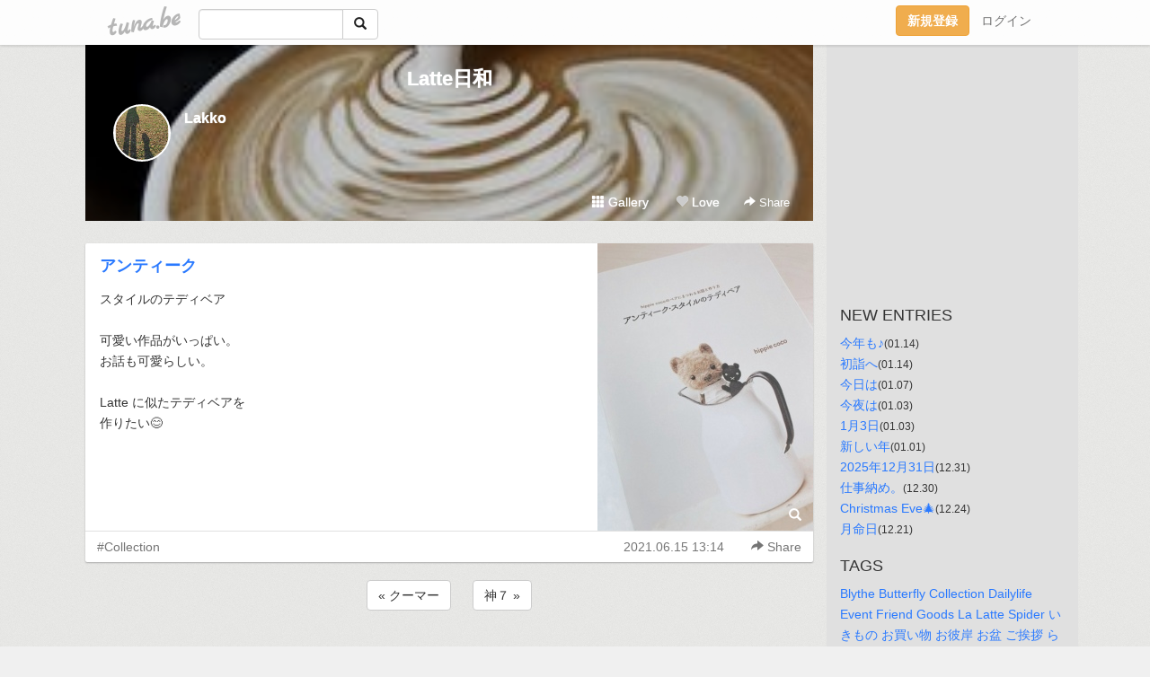

--- FILE ---
content_type: text/html;charset=Shift-JIS
request_url: https://latte.tuna.be/22487518.html
body_size: 5822
content:
<!DOCTYPE html>
<html lang="ja">
<head>
<meta charset="Shift_JIS">
<meta http-equiv="Content-Type" content="text/html; charset=shift_jis">

<!-- #BeginLibraryItem "/Library/ga.lbi" -->
<!-- Google Tag Manager -->
<script>(function(w,d,s,l,i){w[l]=w[l]||[];w[l].push({'gtm.start':
new Date().getTime(),event:'gtm.js'});var f=d.getElementsByTagName(s)[0],
j=d.createElement(s),dl=l!='dataLayer'?'&l='+l:'';j.async=true;j.src=
'https://www.googletagmanager.com/gtm.js?id='+i+dl;f.parentNode.insertBefore(j,f);
})(window,document,'script','dataLayer','GTM-5QMBVM4');</script>
<!-- End Google Tag Manager -->
<!-- #EndLibraryItem -->

<title>アンティーク | Latte日和</title>
<meta name="description" content="スタイルのテディベア可愛い作品がいっぱい。お話も可愛らしい。Latte に似たテディベアを作りたい&amp;#x1F60A;">
	<meta property="og:title" content="アンティーク | Latte日和">
	<meta property="og:site_name" content="Latte日和">
	
	<!-- TwitterCards -->
				<meta name="twitter:card" content="summary_large_image">
			<meta name="twitter:title" content="アンティーク | Latte日和">
	<meta name="twitter:description" content="スタイルのテディベア可愛い作品がいっぱい。お話も可愛らしい。Latte に似たテディベアを作りたい&amp;#x1F60A;">
	<meta name="twitter:image" content="https://tuna.be/p/14/328714/22487518_org.jpg">
	<!-- /TwitterCards -->
<meta name="thumbnail" content="https://tuna.be/p/14/328714/22487518_org.jpg">
<meta property="og:image" content="https://tuna.be/p/14/328714/22487518_org.jpg">
<meta property="og:description" content="スタイルのテディベア可愛い作品がいっぱい。お話も可愛らしい。Latte に似たテディベアを作りたい&amp;#x1F60A;">
<meta property="fb:app_id" content="233212076792375">
<link rel="alternate" type="application/rss+xml" title="RSS" href="https://latte.tuna.be/rss/latte.xml">

<!-- vender -->
<script type="text/javascript" src="js/jquery/jquery.2.2.4.min.js"></script>
<link rel="stylesheet" href="css/bootstrap/css/bootstrap.min.css">
<!-- / vender -->

<style type="text/css">
body {
		background-color: #f0f0f0;
			background-image: url(//tuna.be/images/bg-white.jpg);
			background-size: 100px 100px;
			background-repeat: repeat;
		}
body {
 color: #333333;
}
#profile {
		background-image:url(/p/14/328714/profile-bg.jpg?23923);
	}
#side {
 background-color: #e0e0e0;
}
a, a:visited, a:active {
 color: #2979FF;
}
a:hover {
 color: #2979FF;
}
</style>

<!--<link href="//tuna.be/css/kickstart-icons.css" rel="stylesheet" type="text/css"> -->
<link href="tp/12.20160126.css?251104" rel="stylesheet" type="text/css">
<link href="css/icomoon/icomoon.css" rel="stylesheet" type="text/css">
<link href="css/tabShare.20150617.css" rel="stylesheet" type="text/css">
<style type="text/css">
#globalHeader2 {
	background-color: rgba(255, 255, 255, 0.9);
}
#globalHeader2 a.logo {
	color: #B6B6B6;
}
#globalHeader2 .btn-link {
	color: #727272;
}
</style>

<script src="//pagead2.googlesyndication.com/pagead/js/adsbygoogle.js"></script>
<script>
     (adsbygoogle = window.adsbygoogle || []).push({
          google_ad_client: "ca-pub-0815320066437312",
          enable_page_level_ads: true
     });
</script>

</head>
<body><!-- #BeginLibraryItem "/Library/globalHeader2.lbi" -->
<div id="globalHeader2">
	<div class="row">
		<div class="col-md-1"></div>
		<div class="col-md-10"> <a href="https://tuna.be/" class="logo mlr10 pull-left">tuna.be</a>
			<div id="appBadges" class="mlr10 pull-left hidden-xs" style="width:200px; margin-top:10px;">
							  <form action="/api/google_cse.php" method="get" id="cse-search-box" target="_blank">
				<div>
				  <div class="input-group">
					  <input type="text" name="q" class="form-control" placeholder="">
					  <span class="input-group-btn">
					  <button type="submit" name="sa" class="btn btn-default"><span class="glyphicon glyphicon-search"></span></button>
					  </span>
				  </div>
				</div>
			  </form>
			</div>
						<div class="pull-right loginBox hide"> <a href="javascript:void(0)" class="btn btn-pill photo small" data-login="1" data-me="myblogurl"><img data-me="profilePicture"></a><a href="javascript:void(0)" class="btn btn-link ellipsis" data-login="1" data-me="myblogurl"><span data-me="name"></span></a>
				<div class="mlr10" data-login="0"><a href="https://tuna.be/pc/reguser/" class="btn btn-warning"><strong class="tl">新規登録</strong></a><a href="https://tuna.be/pc/login.php" class="btn btn-link tl">ログイン</a></div>
				<div class="btn-group mlr10" data-login="1"> <a href="https://tuna.be/pc/admin.php?m=nd" class="btn btn-default btnFormPopup"><span class="glyphicon glyphicon-pencil"></span></a> <a href="https://tuna.be/loves/" class="btn btn-default"><span class="glyphicon glyphicon-heart btnLove"></span></a>
					<div class="btn-group"> <a href="javascript:;" class="btn btn-default dropdown-toggle" data-toggle="dropdown"><span class="glyphicon glyphicon-menu-hamburger"></span> <span class="caret"></span></a>
						<ul class="dropdown-menu pull-right">
							<li class="child"><a href="javascript:void(0)" data-me="myblogurl"><span class="glyphicon glyphicon-home"></span> <span class="tl">マイブログへ</span></a></li>
							<li class="child"><a href="https://tuna.be/pc/admin.php"><span class="glyphicon glyphicon-list"></span> <span class="tl">マイページ</span></a></li>
							<li class="child"><a href="https://tuna.be/pc/admin.php?m=md"><span class="glyphicon glyphicon-list-alt"></span> <span class="tl">記事の一覧</span></a></li>
							<li class="child"><a href="https://tuna.be/pc/admin.php?m=ee"><span class="glyphicon glyphicon-wrench"></span> <span class="tl">ブログ設定</span></a></li>
							<li class="child"><a href="https://tuna.be/pc/admin.php?m=account"><span class="glyphicon glyphicon-user"></span> <span class="tl">アカウント</span></a></li>
							<li><a href="https://tuna.be/pc/admin.php?m=logout" data-name="linkLogout"><span class="glyphicon glyphicon-off"></span> <span class="tl">ログアウト</span></a></li>
						</ul>
					</div>
				</div>
			</div>
		</div>
		<div class="col-md-1"></div>
	</div>
</div>
<!-- #EndLibraryItem --><div class="contentsWrapper">
	<div class="row">
		<div class="col-xs-9" id="contents">
			<header>
			<div id="profile">
				<div id="profileInner" class="break clearfix">
										<h1><a href="https://latte.tuna.be/">Latte日和</a></h1>
										<div class="mlr15">
												<div class="pull-left mr15">
							<a href="https://latte.tuna.be/" class="btn btn-pill photo large" style="background-image: url(/p/14/328714/profile.jpg?57873);"></a>
						</div>
												<div class="userName"><a href="https://latte.tuna.be/">Lakko</a></div>
											</div>
					<div class="headerMenu clearfix">
						<a href="gallery/" class="btn btn-link"><span class="glyphicon glyphicon-th"></span> Gallery</a>
						<a href="javascript:void(0)" class="btn btn-link btnLove off"><span class="glyphicon glyphicon-heart off"></span> Love</a>
						<div class="btn-group dropdown mlr10">
							<a href="javascript:;" data-toggle="dropdown" style="color:#fff;"><span class="glyphicon glyphicon-share-alt"></span> Share</a>
							<ul class="dropdown-menu pull-right icomoon">
								<li><a href="javascript:void(0)" id="shareTwitter" target="_blank"><span class="icon icon-twitter" style="color:#1da1f2;"></span> share on Twitter</a></li>
								<li><a href="javascript:void(0)" id="shareFacebook" target="_blank"><span class="icon icon-facebook" style="color:#3a5a9a;"></span> share on Facebook</a></li>
								<li><a href="javascript:void(0)" id="shareMail"><span class="glyphicon glyphicon-envelope"></span> share by E-mail</a></li>
															</ul>
						</div>
					</div>
				</div>
			</div>
			</header>
            			<div id="contentsInner">
												<article class="blog">
					<div class="clearfix">
												<div class="photo">
																														<img src="/p/14/328714/22487518.jpg" alt="アンティーク">
																																					<p class="btnLoupe"><a href="/p/14/328714/22487518_org.jpg" class="btn btn-link" data-fancybox><span class="glyphicon glyphicon-search"></span></a> </p>
													</div>
																		<h4 class="title"><a href="./22487518.html">アンティーク</a></h4>
												<div class="blog-message">スタイルのテディベア<br /><br />可愛い作品がいっぱい。<br />お話も可愛らしい。<br /><br />Latte に似たテディベアを<br />作りたい&#x1F60A;</div>
					</div>
					<div class="blog-footer clearfix">
						<span class="pull-left">
						<a href="./?tag=Collection" class="btn btn-link">#Collection</a>						</span>
						<div class="pull-right">
							<a href="22487518.html" class="btn btn-link"><time datetime="2021-06-15T13:14:22+09:00">2021.06.15 13:14</time></a>
																					<div class="btn-group dropdown btn btn-link">
								<a href="javascript:;" data-toggle="dropdown"><span class="glyphicon glyphicon-share-alt"></span> Share</a>
								<ul class="dropdown-menu pull-right icomoon">
									<li><a href="javascript:void(0)" id="shareTwitter" target="_blank"><span class="icon icon-twitter" style="color:#1da1f2;"></span> share on Twitter</a></li>
									<li><a href="javascript:void(0)" id="shareFacebook" target="_blank"><span class="icon icon-facebook" style="color:#3a5a9a;"></span> share on Facebook</a></li>
									<li><a href="javascript:void(0)" id="shareMail"><span class="glyphicon glyphicon-envelope"></span> share by E-mail</a></li>
								</ul>
							</div>
													</div>
					</div>
				</article>
								<div style="display: none;" data-template="blogEntry">
					<article class="blog">
						<div class="clearfix">
							<div class="photo pull-right text-right" data-tpl-def="thumb">
								<a data-tpl-href="link" data-tpl-def="photo"><img data-tpl-src="photo" data-tpl-alt="title"></a>
								<p class="btnLoupe" data-tpl-def="photo_org"><a data-tpl-href="photo_org" data-fancybox class="btn btn-link"><span class="glyphicon glyphicon-search"></span></a></p>
								<video width="320" controls data-tpl-def="movie"><source data-tpl-src="movie"></video>
							</div>
							<h4 class="title" data-tpl-def="title"><a data-tpl-href="link" data-tpl="title"></a></h4>
							<div class="blog-message" data-tpl="message"></div>
						</div>
						<div class="blog-footer clearfix">
							<span class="pull-left" data-tpl="tagLinks"></span>
							<div class="pull-right">
								<a class="btn btn-link" data-tpl-href="link" data-tpl="created_en"></a>
								<span data-tpl-custom="is_comment">
									<a class="btn btn-link" data-tpl-href="link"><span class="icon icon-bubble"></span> <span data-tpl-int="comment_count"></span></a></span></div>
						</div>
					</article>
				</div>
				<div style="display: none;" data-template="pagenation">
					<div class="text-center mt20">
						<a data-tpl-def="prev_page_url" data-tpl-href="prev_page_url" class="btn btn-default mlr10">&laquo; 前のページ</a>
						<a data-tpl-def="next_page_url" data-tpl-href="next_page_url" class="btn btn-default mlr10">次のページ &raquo;</a>
					</div>
				</div>
												<div class="text-center mt20">
										<a href="./22487520.html" class="btn btn-default mlr10">&laquo; クーマー </a>
															<a href="./22487398.html" class="btn btn-default mlr10"> 神７ &raquo;</a>
									</div>
				<div class="ads landscape"><!-- tuna_blog_footer -->
<ins class="adsbygoogle"
     style="display:block"
     data-ad-client="ca-pub-0815320066437312"
     data-ad-slot="7716104040"
     data-ad-format="horizontal"></ins>
<script>
(adsbygoogle = window.adsbygoogle || []).push({});
</script></div>
																<section>
					<div id="relatedEntries" class="relatedEntries clearfix">
						<h2 class="page-header h4">Popular entries</h2>
						<div class="row row-narrow">
							<div class="col-xs-4" v-for="item in items">
								<div class="cardBox">
									<a href="{{ item.url }}">
										<div class="thumbBox" style="background-image:url({{ item.pictureUrl }});"></div>
										<div class="desc">
											<h5 class="title">{{ item.title }}</h5>
										</div>
									</a>
								</div>
							</div>
						</div>
					</div>
				</section>
								<div class="ads landscape"><!-- tuna_blog_footer -->
<ins class="adsbygoogle"
     style="display:block"
     data-ad-client="ca-pub-0815320066437312"
     data-ad-slot="7716104040"
     data-ad-format="horizontal"></ins>
<script>
(adsbygoogle = window.adsbygoogle || []).push({});
</script></div>
			</div>
		</div>
		<div class="col-xs-3" id="side">
			<div class="mt15"><!-- tuna02, side, 200x200 -->
<ins class="adsbygoogle"
     style="display:inline-block;width:250px;height:250px"
     data-ad-client="ca-pub-0815320066437312"
     data-ad-slot="4696170365"></ins>
<script>
(adsbygoogle = window.adsbygoogle || []).push({});
</script></div>
			<section class="mt20">
				<h2 class="h4">NEW ENTRIES</h2>
								<a href="https://latte.tuna.be/22948343.html">今年も♪</a><small>(01.14)</small><br>
								<a href="https://latte.tuna.be/22948342.html">初詣へ</a><small>(01.14)</small><br>
								<a href="https://latte.tuna.be/22947341.html">今日は</a><small>(01.07)</small><br>
								<a href="https://latte.tuna.be/22946741.html">今夜は</a><small>(01.03)</small><br>
								<a href="https://latte.tuna.be/22946706.html">1月3日</a><small>(01.03)</small><br>
								<a href="https://latte.tuna.be/22946399.html">新しい年</a><small>(01.01)</small><br>
								<a href="https://latte.tuna.be/22946275.html">2025年12月31日</a><small>(12.31)</small><br>
								<a href="https://latte.tuna.be/22945984.html">仕事納め。</a><small>(12.30)</small><br>
								<a href="https://latte.tuna.be/22944896.html">Christmas Eve&#x1F384;</a><small>(12.24)</small><br>
								<a href="https://latte.tuna.be/22944421.html">月命日</a><small>(12.21)</small><br>
							</section>
									<section class="mt20">
				<h2 class="h4">TAGS</h2>
				<a href="./?tag=Blythe" class="tag"><span class="">Blythe</span></a> <a href="./?tag=Butterfly" class="tag"><span class="">Butterfly</span></a> <a href="./?tag=Collection" class="tag"><span class="">Collection</span></a> <a href="./?tag=Dailylife" class="tag"><span class="">Dailylife</span></a> <a href="./?tag=Event" class="tag"><span class="">Event</span></a> <a href="./?tag=Friend" class="tag"><span class="">Friend</span></a> <a href="./?tag=Goods" class="tag"><span class="">Goods</span></a> <a href="./?tag=La" class="tag"><span class="">La</span></a> <a href="./?tag=Latte" class="tag"><span class="">Latte</span></a> <a href="./?tag=Spider" class="tag"><span class="">Spider</span></a> <a href="./?tag=%82%A2%82%AB%82%E0%82%CC" class="tag"><span class="">いきもの</span></a> <a href="./?tag=%82%A8%94%83%82%A2%95%A8" class="tag"><span class="">お買い物</span></a> <a href="./?tag=%82%A8%94%DE%8A%DD" class="tag"><span class="">お彼岸</span></a> <a href="./?tag=%82%A8%96%7E" class="tag"><span class="">お盆</span></a> <a href="./?tag=%82%B2%88%A5%8EA" class="tag"><span class="">ご挨拶</span></a> <a href="./?tag=%82%E7%82%C1%82%BF%82%E1%82%F1%82%D6" class="tag"><span class="">らっちゃんへ</span></a> <a href="./?tag=%82%ED%82%AA%89%C6" class="tag"><span class="">わが家</span></a> <a href="./?tag=%83A%83%7D%83K%83G%83%8B" class="tag"><span class="">アマガエル</span></a> <a href="./?tag=%83c%83%7D%83O%83%8D%83q%83%87%83E%83%82%83%93" class="tag"><span class="">ツマグロヒョウモン</span></a> <a href="./?tag=%83i%83%7E%83A%83Q%83n" class="tag"><span class="">ナミアゲハ</span></a> <a href="./?tag=%89r" class="tag"><span class="">詠</span></a> <a href="./?tag=%8Ao%8F%91" class="tag"><span class="">覚書</span></a> <a href="./?tag=%8B%F3" class="tag"><span class="">空</span></a> <a href="./?tag=%8C%8E%82%CD%82%B6%82%DC%82%E8" class="tag"><span class="">月はじまり</span></a> <a href="./?tag=%8D%A1%93%FA%82%CD" class="tag"><span class="">今日は</span></a> <a href="./?tag=%8Ev%91z" class="tag"><span class="">思想</span></a> <a href="./?tag=%8E%C0%89%C6" class="tag"><span class="">実家</span></a> <a href="./?tag=%93%C1%95%CA%82%C8%93%FA" class="tag"><span class="">特別な日</span></a> <a href="./?tag=%96Z%92%86%8A%D5%82%A0%82%E8" class="tag"><span class="">忙中閑あり</span></a> <a href="./?tag=%96%B2%98b" class="tag"><span class="">夢話</span></a> <a href="./?tag=%96%BD%93%FA" class="tag"><span class="">命日</span></a> 
			</section>
						<section class="mt20">
				<h2 class="h4">ARCHIVES</h2>
				<ul id="archives">
										<li><a href="javascript:void(0)" class="y">2026</a><small>(6)</small>
						<ul style="display:none;">
														<li><a href="/?mon=2026/01">1月</a><small>(6)</small></li>
													</ul>
					</li>
										<li><a href="javascript:void(0)" class="y">2025</a><small>(253)</small>
						<ul style="display:none;">
														<li><a href="/?mon=2025/12">12月</a><small>(7)</small></li>
														<li><a href="/?mon=2025/11">11月</a><small>(5)</small></li>
														<li><a href="/?mon=2025/10">10月</a><small>(14)</small></li>
														<li><a href="/?mon=2025/09">9月</a><small>(33)</small></li>
														<li><a href="/?mon=2025/08">8月</a><small>(35)</small></li>
														<li><a href="/?mon=2025/07">7月</a><small>(23)</small></li>
														<li><a href="/?mon=2025/06">6月</a><small>(21)</small></li>
														<li><a href="/?mon=2025/05">5月</a><small>(21)</small></li>
														<li><a href="/?mon=2025/04">4月</a><small>(25)</small></li>
														<li><a href="/?mon=2025/03">3月</a><small>(26)</small></li>
														<li><a href="/?mon=2025/02">2月</a><small>(20)</small></li>
														<li><a href="/?mon=2025/01">1月</a><small>(23)</small></li>
													</ul>
					</li>
										<li><a href="javascript:void(0)" class="y">2024</a><small>(394)</small>
						<ul style="display:none;">
														<li><a href="/?mon=2024/12">12月</a><small>(27)</small></li>
														<li><a href="/?mon=2024/11">11月</a><small>(23)</small></li>
														<li><a href="/?mon=2024/10">10月</a><small>(30)</small></li>
														<li><a href="/?mon=2024/09">9月</a><small>(31)</small></li>
														<li><a href="/?mon=2024/08">8月</a><small>(35)</small></li>
														<li><a href="/?mon=2024/07">7月</a><small>(27)</small></li>
														<li><a href="/?mon=2024/06">6月</a><small>(32)</small></li>
														<li><a href="/?mon=2024/05">5月</a><small>(37)</small></li>
														<li><a href="/?mon=2024/04">4月</a><small>(40)</small></li>
														<li><a href="/?mon=2024/03">3月</a><small>(42)</small></li>
														<li><a href="/?mon=2024/02">2月</a><small>(39)</small></li>
														<li><a href="/?mon=2024/01">1月</a><small>(31)</small></li>
													</ul>
					</li>
										<li><a href="javascript:void(0)" class="y">2023</a><small>(535)</small>
						<ul style="display:none;">
														<li><a href="/?mon=2023/12">12月</a><small>(38)</small></li>
														<li><a href="/?mon=2023/11">11月</a><small>(32)</small></li>
														<li><a href="/?mon=2023/10">10月</a><small>(34)</small></li>
														<li><a href="/?mon=2023/09">9月</a><small>(30)</small></li>
														<li><a href="/?mon=2023/08">8月</a><small>(10)</small></li>
														<li><a href="/?mon=2023/07">7月</a><small>(34)</small></li>
														<li><a href="/?mon=2023/06">6月</a><small>(72)</small></li>
														<li><a href="/?mon=2023/05">5月</a><small>(58)</small></li>
														<li><a href="/?mon=2023/04">4月</a><small>(51)</small></li>
														<li><a href="/?mon=2023/03">3月</a><small>(66)</small></li>
														<li><a href="/?mon=2023/02">2月</a><small>(52)</small></li>
														<li><a href="/?mon=2023/01">1月</a><small>(58)</small></li>
													</ul>
					</li>
										<li><a href="javascript:void(0)" class="y">2022</a><small>(872)</small>
						<ul style="display:none;">
														<li><a href="/?mon=2022/12">12月</a><small>(50)</small></li>
														<li><a href="/?mon=2022/11">11月</a><small>(55)</small></li>
														<li><a href="/?mon=2022/10">10月</a><small>(57)</small></li>
														<li><a href="/?mon=2022/09">9月</a><small>(49)</small></li>
														<li><a href="/?mon=2022/08">8月</a><small>(19)</small></li>
														<li><a href="/?mon=2022/07">7月</a><small>(61)</small></li>
														<li><a href="/?mon=2022/06">6月</a><small>(97)</small></li>
														<li><a href="/?mon=2022/05">5月</a><small>(98)</small></li>
														<li><a href="/?mon=2022/04">4月</a><small>(95)</small></li>
														<li><a href="/?mon=2022/03">3月</a><small>(101)</small></li>
														<li><a href="/?mon=2022/02">2月</a><small>(93)</small></li>
														<li><a href="/?mon=2022/01">1月</a><small>(97)</small></li>
													</ul>
					</li>
										<li><a href="javascript:void(0)" class="y">2021</a><small>(1289)</small>
						<ul style="display:none;">
														<li><a href="/?mon=2021/12">12月</a><small>(119)</small></li>
														<li><a href="/?mon=2021/11">11月</a><small>(128)</small></li>
														<li><a href="/?mon=2021/10">10月</a><small>(134)</small></li>
														<li><a href="/?mon=2021/09">9月</a><small>(139)</small></li>
														<li><a href="/?mon=2021/08">8月</a><small>(156)</small></li>
														<li><a href="/?mon=2021/07">7月</a><small>(161)</small></li>
														<li><a href="/?mon=2021/06">6月</a><small>(169)</small></li>
														<li><a href="/?mon=2021/05">5月</a><small>(181)</small></li>
														<li><a href="/?mon=2021/04">4月</a><small>(102)</small></li>
													</ul>
					</li>
									</ul>
			</section>
						<section>
				<h2 class="h4">RSS</h2>
				<a href="./rss/latte.rdf"><span class="icon icon-rss"></span> RSS</a><br>
								&emsp;
			</section>
		</div>
	</div>
</div>

<!-- vender -->
<link rel="stylesheet" type="text/css" href="//fonts.googleapis.com/css?family=Marck+Script">
<script type="text/javascript" src="css/bootstrap/js/bootstrap.min.js"></script>
<link href="//tuna.be/js/fancybox2/jquery.fancybox.css" rel="stylesheet" type="text/css">
<script type="text/javascript" src="//tuna.be/js/fancybox2/jquery.fancybox.pack.js"></script>
<!-- / vender -->

<script type="text/javascript">
var id = "328714";
</script>
<script type="text/javascript" src="//cdnjs.cloudflare.com/ajax/libs/vue/1.0.15/vue.min.js"></script>
<script type="text/javascript" src="//tuna.be/js/blog_common.20181108.js?20251224"></script>
<!--<script type="text/javascript" src="//tuna.be/js/translate.js?20150202"></script>--><!-- #BeginLibraryItem "/Library/footer.lbi" -->
<footer>
<div id="footer">
	<div class="container">
		<div class="row">
			<div class="logoWrapper"><a href="https://tuna.be/" class="logo">tuna.be</a></div>
		</div>
		
		<div class="row text-left hidden-xs" style="margin-bottom:15px;">
			<div class="col-sm-3">
				<a href="https://tuna.be/">つなビィトップ</a>
			</div>
			<div class="col-sm-3">
				<a href="https://tuna.be/newentry/" class="tl">新着エントリ一覧</a>
			</div>
			<div class="col-sm-3">
				<a href="https://tuna.be/popular/" class="tl">人気のブログ</a>
			</div>
			<div class="col-sm-3">
				<a href="https://tuna.be/pc/admin.php" class="tl">マイページログイン</a>
			</div>
		</div>
		<div class="row text-left hidden-xs">
			<div class="col-sm-3">
				<a href="https://support.tuna.be/284432.html" target="_blank" class="tl">良くある質問と答え</a>
			</div>
			<div class="col-sm-3">
				<a href="https://i-section.net/privacy.html" target="_blank" class="tl">プライバシーポリシー</a> / <a href="https://tuna.be/pc/agreement.html" class="tl">利用規約</a>
			</div>
			<div class="col-sm-3">
				<a href="https://i-section.net/inquiry/?c=4" target="_blank" class="tl">お問い合わせ</a>
			</div>
			<div class="col-sm-3">
				<a href="https://i-section.net/" target="_blank" class="tl">開発・運営</a>
			</div>
		</div>
		
		<div class="list-group text-left visible-xs">
			<a href="https://tuna.be/" class="list-group-item">つなビィトップ</a>
			<a href="https://tuna.be/newentry/" class="list-group-item tl">新着エントリ一覧</a>
			<a href="https://tuna.be/popular/" class="list-group-item tl">人気のブログ</a>
			<a href="https://tuna.be/pc/admin.php" class="list-group-item tl">マイページログイン</a>
		</div>
		
		<div class="visible-xs">
			<form action="/api/google_cse.php" method="get" target="_blank">
				<div class="input-group">
					<input type="search" name="q" class="form-control" placeholder="つなビィ内検索">
					<span class="input-group-btn">
						<button class="btn btn-default" type="submit"><span class="glyphicon glyphicon-search"></span></button>
					</span>
				</div>
			</form>
		</div>
		
		<div class="visible-xs mt20">
			<a href="https://support.tuna.be/284432.html" target="_blank" class="tl">良くある質問と答え</a> /
			<a href="https://i-section.net/privacy.html" target="_blank" class="tl">プライバシーポリシー</a> /
			<a href="https://tuna.be/pc/agreement.html" class="tl">利用規約</a> /
			<a href="https://i-section.net/inquiry/?c=4" target="_blank" class="tl">お問い合わせ</a> /
			<a href="https://i-section.net/" target="_blank" class="tl">開発・運営</a>
		</div>
	</div>
	<div class="footer-global">
		<p class="hidden-xs"><a href="https://i-section.net/software/shukusen/" target="_blank">複数画像をまとめて縮小するなら「縮小専用。」</a></p>
		<div class="copyright text-center small">&copy;2004- <a href="https://tuna.be/">tuna.be</a> All rights reserved.</div>
	</div>
</div>
</footer><!-- #EndLibraryItem --></body>
</html>
<!-- st:0.59848093986511 -->

--- FILE ---
content_type: text/html; charset=utf-8
request_url: https://www.google.com/recaptcha/api2/aframe
body_size: 268
content:
<!DOCTYPE HTML><html><head><meta http-equiv="content-type" content="text/html; charset=UTF-8"></head><body><script nonce="dz5K_1Ns2Qy6V93_4qSFXg">/** Anti-fraud and anti-abuse applications only. See google.com/recaptcha */ try{var clients={'sodar':'https://pagead2.googlesyndication.com/pagead/sodar?'};window.addEventListener("message",function(a){try{if(a.source===window.parent){var b=JSON.parse(a.data);var c=clients[b['id']];if(c){var d=document.createElement('img');d.src=c+b['params']+'&rc='+(localStorage.getItem("rc::a")?sessionStorage.getItem("rc::b"):"");window.document.body.appendChild(d);sessionStorage.setItem("rc::e",parseInt(sessionStorage.getItem("rc::e")||0)+1);localStorage.setItem("rc::h",'1768820221205');}}}catch(b){}});window.parent.postMessage("_grecaptcha_ready", "*");}catch(b){}</script></body></html>